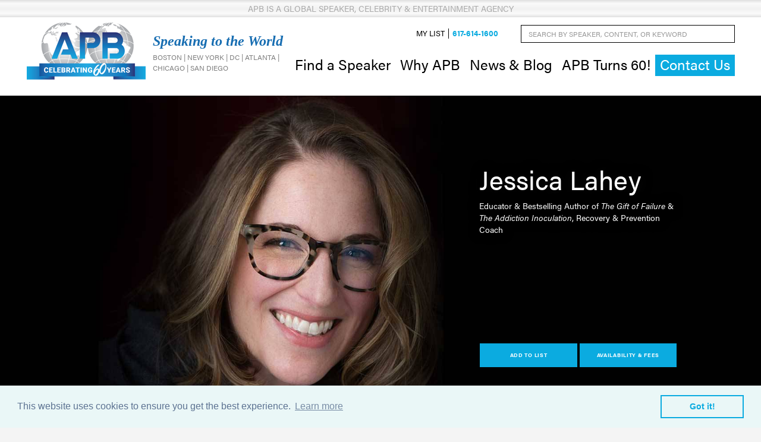

--- FILE ---
content_type: text/html; charset=utf-8
request_url: https://www.apbspeakers.com/speaker/jessica-lahey/
body_size: 17411
content:

<!DOCTYPE html>
<html lang="en">
<head>
    <meta charset="UTF-8">
    <meta name="viewport" content="width=device-width, initial-scale=1">

    

<link rel="canonical" href="https://www.apbspeakers.com/speaker/jessica-lahey/" />
<title>Book Jessica Lahey for Speaking, Events and Appearances | APB Speakers</title>
<meta name="description" content="Book Jessica Lahey to speak at your next event. Contact APB Speakers for bio, videos, topics, and to inquire about speaking fees and availability.">
<meta name="keywords" content="">


<meta property="og:type" content="website">
<meta property="og:title" content="Book Jessica Lahey for Speaking, Events and Appearances | APB Speakers">
<meta property="og:description" content="Book Jessica Lahey to speak at your next event. Contact APB Speakers for bio, videos, topics, and to inquire about speaking fees and availability.">
<meta property="og:image" content="">

<meta property="og:url" content="https://www.apbspeakers.com/speaker/jessica-lahey/">
<meta property="og:site_name" content="APB Speakers">
    

    <!-- Frontend build styles START -->
    <link rel="stylesheet" href="/frontend/dist/styles/main.css?v=3X9JD5AMRgnTEh0cJpl5ZBzQO4UaXD83O6ct0ViwWv8" />
    <!-- Frontend build styles END -->

    
<!-- Cookie Consent BEGIN -->
<link rel="stylesheet" type="text/css" href="//cdnjs.cloudflare.com/ajax/libs/cookieconsent2/3.0.3/cookieconsent.min.css" />
    <script src="//cdnjs.cloudflare.com/ajax/libs/cookieconsent2/3.0.3/cookieconsent.min.js"></script>
    <script> window.addEventListener("load", function(){
window.cookieconsent.initialise(
{ 
  "palette": {
    "popup": {
      "background": "#eaf7f7", "text": "#5c7291" },
      "button": { "background": "transparent", "border": "#0babe0", "text": "#0babe0" }
    },
    "content": {
      "message": "This website uses cookies to ensure you get the best experience.",
      "href": "/privacy-policy",
    },
    "elements": {
      "dismiss": '<a aria-label="Got it! Dismiss cookie message." tabindex="0" class="cc-btn cc-dismiss">Got it!</a>'
    }
}
)}); </script>
<!-- Cookie Consent END -->

<!-- Google Tag Manager -->
<script>(function(w,d,s,l,i){w[l]=w[l]||[];w[l].push({'gtm.start':
new Date().getTime(),event:'gtm.js'});var f=d.getElementsByTagName(s)[0],
j=d.createElement(s),dl=l!='dataLayer'?'&l='+l:'';j.async=true;j.src=
'https://www.googletagmanager.com/gtm.js?id='+i+dl;f.parentNode.insertBefore(j,f);
})(window,document,'script','dataLayer','GTM-T4LBLXL');</script>
<!-- End Google Tag Manager -->

<!-- Act-On Beacon -->
<script>/*<![CDATA[*/(function(w,a,b,d,s){w[a]=w[a]||{};w[a][b]=w[a][b]||{q:[],track:function(r,e,t){this.q.push({r:r,e:e,t:t||+new Date});}};var e=d.createElement(s);var f=d.getElementsByTagName(s)[0];e.async=1;e.src='//info.apbspeakers.com/cdnr/82/acton/bn/tracker/14166';f.parentNode.insertBefore(e,f);})(window,'ActOn','Beacon',document,'script');ActOn.Beacon.track();/*]]>*/</script>
<!-- End Act-On Beacon --></head>

<body>
<!-- Google Tag Manager (noscript) -->
<noscript><iframe src="https://www.googletagmanager.com/ns.html?id=GTM-T4LBLXL"
height="0" width="0" style="display:none;visibility:hidden"></iframe></noscript>
<!-- End Google Tag Manager (noscript) -->    <div id="site">
        

	<header>
		<div class="header-top-banner">
			<div class="container-fluid">
				APB is a Global Speaker, Celebrity & Entertainment Agency
			</div>
		</div>
		<div class="container-fluid">
			<div class="header-row">
		<div class="site-logo">
			<div>
				<a class="site-logo-link" href="/">

					<img class="site-logo-image"
						 src='/media/is0bvsqx/60logo.png?width=200&amp;height=100&amp;format=png&amp;v=1db5def24e64800'
						 alt="APB Speakers">
				</a>
			</div>



			<div class="site-logo-content">
				<div class="site-logo-tagline">
					Speaking to the World
				</div>
				<div class="site-logo-subheader">
					Boston | New York | DC | Atlanta | Chicago | San Diego
				</div>
			</div>

				<div class="mobile-navigation">
						<a class="main-navigation-link main-navigation-link-feature MobNavContactUs" href="/contact/" data-click-id="MobNav.ContactUs" type="Content">Contact Us</a>
				</div>
		</div>
		<div class="print-only">
			<ul class="print-text-items">
					<li class="print-text-item">
						APBSPEAKERS.COM
					</li>
					<li class="print-text-item">
						617.614.1600
					</li>
			</ul>
		</div>
		<button type="button" class="btn mobile-menu-button expand no-print">
			<em>Menu</em>
			<span class="line top"></span>
			<span class="line mid"></span>
			<span class="line bottom"></span>
		</button>
				<div class="header-navigation-menus">
		<nav class="main-navigation">
			<ul class="main-navigation-items">
						<li class="main-navigation-item has-child">
							<button class="main-navigation-link" type="button" aria-expanded="false">
								Find a Speaker
							</button>
		<ul class="main-navigation-dropdown">
					<li class="main-navigation-dropdown-item">
						<a class="main-navigation-dropdown-link " href="/speaker/all-speakers/">
							Find a Speaker by Name
						</a>
					</li>
					<li class="main-navigation-dropdown-item">
						<a class="main-navigation-dropdown-link " href="/topics/">
							Find a Speaker by Topic
						</a>
					</li>
					<li class="main-navigation-dropdown-item has-child">
						<button class="main-navigation-dropdown-link" type="button" aria-expanded="false">
							Find a Speaker by Market
						</button>

		<ul class="main-navigation-dropdown">
					<li class="main-navigation-dropdown-item">
						<a class="main-navigation-dropdown-link " href="/corporations-associations/">
							Corporations & Associations
						</a>
					</li>
					<li class="main-navigation-dropdown-item">
						<a class="main-navigation-dropdown-link " href="/colleges-universities/">
							Colleges & Universities
						</a>
					</li>
					<li class="main-navigation-dropdown-item">
						<a class="main-navigation-dropdown-link " href="/k-12-education/">
							K-12 Education
						</a>
					</li>
					<li class="main-navigation-dropdown-item">
						<a class="main-navigation-dropdown-link " href="/healthcare/">
							Healthcare
						</a>
					</li>
					<li class="main-navigation-dropdown-item">
						<a class="main-navigation-dropdown-link " href="/international/">
							International
						</a>
					</li>
					<li class="main-navigation-dropdown-item">
						<a class="main-navigation-dropdown-link " href="/community-nonprofit/">
							Community & Nonprofit
						</a>
					</li>
		</ul>
					</li>
		</ul>
						</li>
						<li class="main-navigation-item has-child">
							<button class="main-navigation-link" type="button" aria-expanded="false">
								Why APB
							</button>
		<ul class="main-navigation-dropdown">
					<li class="main-navigation-dropdown-item">
						<a class="main-navigation-dropdown-link " href="/why-apb/our-story/">
							Our Story
						</a>
					</li>
					<li class="main-navigation-dropdown-item">
						<a class="main-navigation-dropdown-link " href="/why-apb/our-accolades/">
							Our Accolades
						</a>
					</li>
					<li class="main-navigation-dropdown-item">
						<a class="main-navigation-dropdown-link " href="/why-apb/apb-advantage/">
							APB Advantage
						</a>
					</li>
					<li class="main-navigation-dropdown-item">
						<a class="main-navigation-dropdown-link " href="/why-apb/representation/">
							Representation
						</a>
					</li>
					<li class="main-navigation-dropdown-item">
						<a class="main-navigation-dropdown-link " href="/why-apb/faqs/">
							FAQs
						</a>
					</li>
					<li class="main-navigation-dropdown-item">
						<a class="main-navigation-dropdown-link " href="/how-to-book-a-speaker/">
							How to Book a Speaker
						</a>
					</li>
		</ul>
						</li>
						<li class="main-navigation-item">
							<a class="main-navigation-link " href="/blog/">
								News & Blog
							</a>
						</li>
						<li class="main-navigation-item">
							<a class="main-navigation-link " href="/60th-anniversary/">
								APB Turns 60!
							</a>
						</li>
						<li class="main-navigation-item">
							<a class="main-navigation-link main-navigation-link-feature" href="/contact/">
								Contact Us
							</a>
						</li>
			</ul>
		</nav>
		<div class="utility-navigation">
			<div class="site-search-box">
				<form role="search" action="/search-results/" method="get" name="searchForm">
					<div class="form-group">
						<label class="control-label visually-hidden" for="search_field">Search by Speaker, Content, or Keyword</label>
						<input type="text" class="form-control ui-autocomplete-input" id="search_field" name="search_field" placeholder="Search by Speaker, Content, or Keyword" autocomplete="off">
					</div>
					<button type="submit" class="c1-bg c5-text"><i class="ion-arrow-right-b" aria-label="Submit search"></i></button>
				</form>
			</div>
			<ul class="utility-navigation-items">
					<li class="utility-navigation-item">
						<a class="utility-navigation-link my-list-count" href="/my-list/">
							My List
						</a>
					</li>
					<li class="utility-navigation-item">
						<a class="utility-navigation-link utility-navigation-link-feature" href="tel:&#x2B;16176141600">
							617-614-1600
						</a>
					</li>
			</ul>
		</div>
				</div>
			</div>
		</div>
	</header>



        <main>
            
<div id="speaker-content" class="speaker">
    <script type="application/ld+json">
    {
        "@context": "http://schema.org/",
        "@type": "Person",
        "name": "Jessica  Lahey",
        "image": "https://www.apbspeakers.com/media/3kopbwfr/lahey_jessica_sm_042319.jpg?rxy=0.55333333333333334,0.58\u0026amp;v=1daf955381b4aa0",
        "givenName": "Jessica",
        "additionalName": "",
        "familyName": "Lahey",
        "description": "Teacher and NYT best-selling author, Jessica Lahey, inspires audiences with her rallying cry to allow children to experience failure as an integral part of becoming successful, resilient and self-reliant adults.",
        "skills": "Parenting, Education, Education, Authors \u0026 Writers, Future of Education, Work and Leadership, Children \u0026 Family, Authors \u0026 Writers, Educators, Mental Wellness"
    }
    </script>
    <div class="speaker-hero">
        <div class="bg-image">
            <img src="/media/5mzb5sxt/lahey_jessica_042319.jpg?rxy=0.43,0.50826446280991733&amp;height=775&amp;quality=70&amp;v=1daf9553815a550" alt="Jessica  Lahey" />
            <div class="speaker-title speaker-title-mobile">
                <div class="speaker-title-mobile-inner">
                    <h1>Jessica  Lahey</h1>
                    <h3><p>Educator &amp; Bestselling Author of <em>The Gift of Failure</em> &amp; <em>The Addiction Inoculation</em>, Recovery &amp; Prevention Coach<em><br></em></p></h3>
                </div>
            </div>
        </div>
        <div class="speaker-hero-side">
            <div class="speaker-info">
                <div class="speaker-title speaker-title-desktop">
                    <h1>Jessica  Lahey</h1>
                    <h3><p>Educator &amp; Bestselling Author of <em>The Gift of Failure</em> &amp; <em>The Addiction Inoculation</em>, Recovery &amp; Prevention Coach<em><br></em></p></h3>
                </div>
                    <iframe src="https://www.youtube.com/embed/geiyl78jkHA?rel=0&amp;amp;showinfo=0" title="Featured video for Jessica  Lahey" frameborder="0" allowfullscreen></iframe>
                <div class="buttons">
                    <a href="#" class="btn animated-button victoria-three my-list-btn" data-speaker-id="10646">Add to List</a>
                    <a href="/speaker-availability-fees/?Speakers=Jessica%20Lahey" class="btn animated-button victoria-three">Availability &amp; Fees</a>
                </div>
            </div>
        </div>
    </div>
    <div class="speaker-bio">
        <div class="container">
            <h2>Biography</h2>
            <div class="read-more-parent">
                <div class='bio-content-top'><p>Jessica Lahey speaks to parents, educators, school administrators, coaches, pastors, and community leaders about the science of learning, motivation, engagement, and substance abuse prevention, all in service to the belief that adults have the power to help kids become more autonomous, competent, connected, and fulfilled. Her first book, <em>The Gift of Failure: How the Best Parents Learn to Let Go So Their Children Can Succeed</em> was a <em>New York Times</em> bestseller and has empowered so many to strengthen home-school partnerships, support kids as they learn from their mistakes, and forge stronger, more trusting relationships with children. Her second book, <em>The Addiction Inoculation: Raising Healthy Kids in a Culture of Dependence</em> is the culmination of Lahey’s experience as an alcoholic with a decade of recovery, the parent of two kids, and twenty years in the classroom teaching English, Latin, and writing in every grade from six to twelve and five of those years were spent teaching in an inpatient drug and alcohol rehab for adolescents. Jess was awarded the Research Society on Alcohol’s Media Award for “outstanding journalistic efforts of writers who cover empirical research on alcohol” […] “for her book <em>The Addiction Inoculation</em> and advocacy for the recovery community.” <button type='button' class='read-more-expand fw-bold text-uppercase'>Read More ></button></p></div><div class='bio-content-bottom'><p>Over twenty years, Jess has taught every grade from sixth to twelfth in both public and private schools, and spent five years teaching in a drug and alcohol rehab for adolescents in Vermont. Jess has spent her adult life in conversation with adolescents and the adults in their lives as a teacher, mentor, mother, and education journalist. Jess trusts, loves, and supports teens and their parents, and in return, they tend to trust her back. Whether she’s talking to audiences about<em> The Gift of Failure</em> topics - why kids need more autonomy, competence and deeper connections with adults in order to stay motivated, learn more deeply, and become the best versions of themselves - or preventing substance use in kids, her focus is always on adolescent mental health and facilitating difficult conversations around these challenging topics.</p>
<p>When it comes to substance use prevention, Jess is all about evidence-based approaches. Research shows teens do not respond to scared straight and just say no, messaging and worse, these programs have been proven ineffective - counterproductive, even - in preventing substance use.</p>
<p>She has written about education, parenting, and child welfare for <em>The Washington Post</em>, <em>The Atlantic</em>, and her biweekly column “The Parent Teacher Conference” ran for three years at the <em>New York Times</em>. She designed and wrote the educational curriculum for Amazon Kids’ award-winning animated series <em>The Stinky</em> <em>and</em> <em>Dirty Show</em>, and was a 2019 Pushcart Prize nominee. Jess holds the dubious honor of having written an article that was later adapted as a writing prompt for the 2018 SAT. She co-hosts the #AmWriting podcast from her empty nest in Vermont.</p>
<p>Jess offers evidence-based, effective learning and prevention resources that work. She helps teens understand how their brains work, how they learn, and why substance use in adolescence is far more dangerous than substance use in adulthood, after their brains are fully developed. She offers information about the negative short- and long-term impact of addictive substances on the adolescent brain. She explains why we tend to overestimate who uses drugs and alcohol, how much, and why our misperception drives reality when it comes to substance use. She offers concrete, practical scripts kids can use to refuse substances while saving face in social situations and adults can use to open up discussions about substance use with the kids in their lives. She helps kids and adults communicate more effectively by giving both groups language to prime the pump for conversations. Most importantly, she helps kids find the strength to believe that they are good enough, that they deserve take up space in this world and be loved for who they are and not just who the adults in their lives wish they were.</p>
<p>Her goal, when speaking to adolescents, is to give them a path forward without having to self-medicate their pain, uncertainty, and angst with addictive substances. She knows. She’s been sober since 2013 and she’s been to the dark, scary places both as an alcoholic and as a mother of two kids with a heightened genetic risk for substance use disorder. <button type='button' class='read-more-collapse fw-bold text-uppercase'>Read Less ^</button></p></div>
            </div>
        </div>
    </div>

        <div class="speaker-videos grid" style="background-image: url(/media/vcknhoqr/speaker_videos.jpg?width=1920&amp;amp;quality=70&amp;amp;v=1daf955898e6d40)">
            <h2>Speaker Videos</h2>
            <div class="container">
                <div class="video-section-wrapper">
                    <div class="video-section-controls left-control">
                        <i class="ion-chevron-left"></i>
                    </div>
                    <div class="video-grid">
                        <div class="video-section-container grid" data-display="grid">
                                    <div class="video-card grid">
                                        <div class="video-card-inner">
                                            <iframe src="https://www.youtube.com/embed/geiyl78jkHA?rel=0&amp;amp;showinfo=0" title="Video 'The Gift of Failure'" frameborder="0" allowfullscreen></iframe>
                                            <p>The Gift of Failure</p>
                                        </div>
                                    </div>
                                    <div class="video-card grid">
                                        <div class="video-card-inner">
                                            <iframe src="https://www.youtube.com/embed/HhDcZbEoVOE?rel=0&amp;amp;showinfo=0" title="Video 'The Addiction Inoculation '" frameborder="0" allowfullscreen></iframe>
                                            <p>The Addiction Inoculation </p>
                                        </div>
                                    </div>
                                    <div class="video-card grid">
                                        <div class="video-card-inner">
                                            <iframe src="https://www.youtube.com/embed/k-8rY3THUsM?rel=0&amp;amp;showinfo=0" title="Video 'How Do We Get Kids Engaged in Learning'" frameborder="0" allowfullscreen></iframe>
                                            <p>How Do We Get Kids Engaged in Learning</p>
                                        </div>
                                    </div>
                                    <div class="video-card grid">
                                        <div class="video-card-inner">
                                            <iframe src="https://www.youtube.com/embed/Gbt9oZhsjZE?rel=0&amp;amp;showinfo=0" title="Video 'Raising Healthy Kids in a Culture of Dependence'" frameborder="0" allowfullscreen></iframe>
                                            <p>Raising Healthy Kids in a Culture of Dependence</p>
                                        </div>
                                    </div>
                                    <div class="video-card grid">
                                        <div class="video-card-inner">
                                            <iframe src="https://www.youtube.com/embed/Xu8eSYMaQVU?rel=0&amp;amp;showinfo=0" title="Video 'Changing the Odds'" frameborder="0" allowfullscreen></iframe>
                                            <p>Changing the Odds</p>
                                        </div>
                                    </div>
                                    <div class="video-card grid">
                                        <div class="video-card-inner">
                                            <iframe src="https://www.youtube.com/embed/oX7kHfbcan4?rel=0&amp;amp;showinfo=0" title="Video 'Intrinsic vs. Extrinsic Motivation'" frameborder="0" allowfullscreen></iframe>
                                            <p>Intrinsic vs. Extrinsic Motivation</p>
                                        </div>
                                    </div>
                                    <div class="video-card grid">
                                        <div class="video-card-inner">
                                            <iframe src="https://www.youtube.com/embed/Qb0l32bO5DA?rel=0&amp;amp;showinfo=0" title="Video '3 Ways to Get Intrinsic Motivation'" frameborder="0" allowfullscreen></iframe>
                                            <p>3 Ways to Get Intrinsic Motivation</p>
                                        </div>
                                    </div>
                                    <div class="video-card grid">
                                        <div class="video-card-inner">
                                            <iframe src="https://www.youtube.com/embed/itgrLNw10OM?rel=0&amp;amp;showinfo=0" title="Video 'Learning to Let Go'" frameborder="0" allowfullscreen></iframe>
                                            <p>Learning to Let Go</p>
                                        </div>
                                    </div>
                                    <div class="video-card grid">
                                        <div class="video-card-inner">
                                            <iframe src="https://www.youtube.com/embed/QyO0_1OLNV0?rel=0&amp;amp;showinfo=0" title="Video 'Letting Your Kids Make Their Own Mistakes'" frameborder="0" allowfullscreen></iframe>
                                            <p>Letting Your Kids Make Their Own Mistakes</p>
                                        </div>
                                    </div>
                        </div>
                    </div>
                    <div class="video-section-controls right-control">
                        <i class="ion-chevron-right"></i>
                    </div>
                </div>

                    <div class="video-button">
                        <a class="btn animated-button victoria-three" id="video-section-btn">See Fewer Videos</a>
                    </div>
            </div>
        </div>

        <div class="speaker-topics">
            <div class="container px-0">
                <h2>Speech Topics</h2>
                    <div class="speech-topic">
                        <h4>The Gift of Failure</h4>
                                <div class="speech-summary">
                                    <p>Modern parenting has become defined by an unprecedented level of overprotectiveness. We all know parents who rush to school to deliver forgotten assignments, challenge teachers on disappointing report cards, mastermind their children’s friendships or interfere on the playing field. According to teacher and bestselling author, Jessica Lahey, this “overparenting” has the potential to both ruin children’s confidence and undermine their education. By letting go and allowing children to learn how to solve problems on their own, we give them the tools to grow up to be self-reliant, confident and successful adults. That’s the <em>Gift of Failure</em>. Jessica reminds us that teachers don’t just teach reading, writing or arithmetic. Like coaches and others who work with children, they also teach responsibility, organization, manners, restraint and foresight — important life skills that shape stronger futures. In this powerful presentation that can be tailored to parents, educators, administrators, coaches, community members and students at all grade levels, Jessica Lahey champions failure as a crucial element of long-term success. She also provides indispensable advice for handling homework, report cards, social dynamics, competitive sports and more.</p>
                                </div>
                    </div>
                    <div class="speech-topic">
                        <h4>The Addiction Inoculation: Raising Healthy Kids in a Culture of Dependence</h4>
                                <div class="speech-summary read-more-parent">
                                    <p>Offering three different versions of this talk (for parents, educators and kids), Lahey helps make the statistics and research come alive, and includes personal anecdotes culled from over twenty years spent teaching, parenting, and mentoring kids. <button type='button' class='read-more-expand'>Read More ></button></p>
<p><strong>Parent talk:</strong> Lahey offers an evidence-based exploration of what it means when experts proclaim, “Substance abuse is preventable.” She begins with an overview of why humans use and abuse substances, an explanation of why the adolescent brain is uniquely wired for novelty and the risk of substance use while being uniquely vulnerable to those substances in very specific ways. She will identify the major risk factors for substance abuse and explain what adults can do to overcome the weight of a given child's risk factors. Lahey offers an overview of the research as well as concrete, practical takeaways adults can use to change their thinking and behavior and begin preventing childhood substance use and abuse at home. Parents will leave Lahey’s talks feeling informed, challenged, empowered and entertained. </p>
<p><strong>Educator talk:</strong> Substance abuse is preventable, and yet only 57 percent of schools in the United States offer substance abuse prevention programs. Of those 57 percent, only ten percent are based on evidence. Lahey believes can do so much better. Lahey will detail the research on substance abuse prevention and help teachers, counselors, and administration know what to look for in evidence based, effective substance abuse prevention programs that begin in early childhood and extend through high school and beyond. Educators will leave Lahey’s talks feeling informed, empowered and entertained. </p>
<p><strong>Kid talk:</strong> Years of research on the existing substance abuse prevention programs reveal that scare tactic, “just say no” and punishment-oriented programs do not work. In fact, some of these programs actually increase the chances kids will try substances. Effective programs arm kids with real data about their brains and cognitive development the harm addictive substances can have on their developing brains and give them solid refusal skills based in inoculation theory. The more kids know about substance use, the more they can overcome the incomplete or false assumptions we all tend to harbor, such as the belief that “everyone is doing it,” and the belief that everyone else values and consumes more alcohol than they really do. Kids will leave Lahey’s talks feeling informed, empowered and entertained. <button type='button' class='read-more-collapse'>Read Less ^</button></p>
                                </div>
                    </div>
                    <div class="speech-topic">
                        <h4>Learning from Failures at Work: Earning Competence, Self-Efficacy &amp; Resilience While Facing Mistakes Head-On</h4>
                                <div class="speech-summary">
                                    <p>The lessons of <em>The Gift of Failure: How the Best Parents Learn to Let Go So Their Children Can Succeed</em> extend beyond parenting and education, and the skill sets Jess Lahey writes about: building competence, resilience, engagement and motivation are essential for success in the workplace, especially as young adults move into their first adult jobs. Jess speaks at corporations and conventions about moving beyond workplace and personal failures by considering what went wrong, what went well, and leaving the mistakes behind while learning from them. Jess has had the opportunity to share the science and stories of <em>The Gift of Failure</em> at companies as diverse as Clif Bar, US Club Soccer, IDEO, Canyon Ranch, Microsoft, Google, and Skadden, Arps, Slate, Meagher &amp; Flom and at conventions such as Harvard’s Learning and the Brain and the Massachusetts, Texas, Pennsylvania and California Conferences for Women.</p>
                                </div>
                    </div>
                    <div class="speech-topic">
                        <h4>Building a Better Team: How Coaches, Team Captains &amp; Other Sports Leaders Shape Team Culture, Resilience &amp; Substance Use</h4>
                                <div class="speech-summary">
                                    <p>Sports are an incredible testing ground for an athlete’s ability to learn from failure; to figure out what did not work, what did, and move forward from a place of learning and increased focus. Jessica Lahey, author of <em>The Gift of Failure</em> and <em>The Addiction Inoculation</em> teaches coaches and athletes that they have the ability to fuel this learning though experience by creating a culture of adaptation and resilience. What many coaches may not know, however, is they also have the ability to shape attitudes around substance use through modeling and careful selection of team leaders, who have an outsized impact on substance use in sports. Lahey speaks to teams and organizations such as US Club Soccer in order to help coaches and athletes understand the power they have to become more resilient and experienced in their sport while promoting a culture of healthy choices around drugs and alcohol for everyone, athletes and fans alike.</p>
                                </div>
                    </div>
                    <div class="speech-topic">
                        <h4>College is More Than a Campus: Helping College Students Gain Competence Through Resilience, Self-Efficacy &amp; Self-Advocacy</h4>
                                <div class="speech-summary">
                                    <p>Current college students face unprecedented hurdles thanks to the recent pandemic and mental health crisis among young adults. Consequently, many students find themselves unprepared to make decisions, manage conflict, and self-advocate effectively with the people best positioned to help them make the most of their education and move into the workforce. Jessica Lahey uses the science of resilience, competence, and motivation to help students engage in their own education while learning how to set short and long term goals in order to plan ahead for a life beyond college. Finally, Lahey weaves the science of substance use prevention into her messaging around competence and self-efficacy in order to help young adults face the challenges ahead of them without having to resort to addictive substances in order to cope. Lahey’s message is a powerful vote of confidence for young adults looking to take control of their lives and for the parents of these young adults as they struggle to find ways to let go of that control so their kids can grow up on their own terms.</p>
                                </div>
                    </div>
            </div>
        </div>

        <div class="speaker-testimonials" style="background-image:url(/media/ywxnldnd/speaker_testimonials.jpg?width=1600&amp;amp;quality=70&amp;amp;v=1daf95589896430);">
            <div class="container">
                <h2>Testimonials</h2>
                <div class="image-carousel">
                    <div class="speaker-testimonial-list slides">
                            <div class="testimonial slider-card">
                                <p><span>"It was a GREAT experience and day at Collegiate. Jess's messages for each of the groups was spot on, and she was so delightful to work with. We had about 180 parents come last night, which is a HUGE show for an evening parent group. There was great energy from her talk and we are excited to build off of it moving ahead</span><span>."</span></p>
                                <p class="author">- Collegiate School, Richmond VA</p>
                            </div>
                            <div class="testimonial slider-card">
                                <p>"It was such a pleasure to work with Jess on our event. She was one of the most gracious and generous speakers we've ever worked with.</p>
                                <p class="author">- Burlington Partnership for a Healthy Community</p>
                            </div>
                            <div class="testimonial slider-card">
                                <p>"Jessica was absolutely AMAZING! I really appreciated the time she took to meet with students prior to her presentation. She seemed genuinely concerned about helping everyone and shared may resources for students to reference."</p>
                                <p class="author">- University of Findlay </p>
                            </div>
                            <div class="testimonial slider-card">
                                <p>"Things with Jessica went very, very well. We had a great turnout and sold out all of the books we had ordered. Feedback from our parent community has been great."</p>
                                <p class="author">- Colorado Academy</p>
                            </div>
                            <div class="testimonial slider-card">
                                <p class="Testimonial">"Jessica’s presentation focused on teaching children the intrinsic value of resilience, perseverance and learning from a growth-oriented mindset. In essence, how to foster and promote their success within a supportive framework that discourages parents from over scheduling and hovering. It was a good reminder to us all that it’s okay for a child to experience small and reasonable failures. It’s all about “the getting up” when you’re knocked down. Jess is very articulate and persuasive and she was a joy to work with. We highly recommend her."</p>
                                <p class="author">- Hackley School</p>
                            </div>
                            <div class="testimonial slider-card">
                                <p>"She was fantastic!!! I love her message and her energy!! I received several emails this am from parents who just loved it!!"</p>
                                <p class="author">- University of Findlay</p>
                            </div>
                            <div class="testimonial slider-card">
                                <p class="Testimonial">"Jessica presented to be both the parent community at Severn School as well as the Middle School and Upper School students. The information she presented to parents was spot-on and very well received. Her discussion on the differences between intrinsic and extrinsic motivation was a great foundation in which to understand ways parents could support their children to become more independent. She had a very nice way of giving parents ‘permission’ and reasons grounded in research to ‘back off’ as their children learn and grow with new responsibilities. Jessica is a speaker who is very relatable and connects easily with her audiences!"</p>
                                <p class="author">- Severn School</p>
                            </div>
                            <div class="testimonial slider-card">
                                <p class="Testimonial">"Jessica Lahey delivered a captivating keynote talk at LearnFest’17 about the importance of intrinsic motivation and its connection to student success. Jessica is an energetic storyteller who delivers powerful advice for teaching and raising resilient children. Her humorous delivery coupled with her experience as a classroom teacher delighted a diverse audience of teachers and parents."</p>
                                <p class="author">- Louisville Collegiate School</p>
                            </div>
                            <div class="testimonial slider-card">
                                <p class="Testimonial">"Jessica’s talk was engaging and spot-on, and the kind of thought-provoking content with which we are hoping to engage our parent and teacher audience. She was generous with her time both before and after the talk, answering questions for folks. She made it a special night for all!"</p>
                                <p class="author">- Discovery Museums</p>
                            </div>
                            <div class="testimonial slider-card">
                                <p class="Testimonial">"Jessica gets middle school! At our recent parent event, Jessica did a wonderful job of connecting the realities of parenting a middle school child with the larger topic of resilience. The audience left with both specific strategies to try at home as well as a framework for understanding the true needs of adolescents. As a parent and an educator, we were impressed and grateful.”</p>
                                <p class="author">- Crystal Springs Uplands School</p>
                            </div>
                            <div class="testimonial slider-card">
                                <p class="Testimonial">"We cannot begin to overstate how powerful and timely her message was for our community. Since her talk, dozens of parents have approached us noting that Jessica was the “best speaker the school has ever had,” or “is there a way we could have her speak on an annual basis?” We can say without equivocation that this praise is spot on. Jessica is personable, incredibly easy to work with, and relates beautifully to a wide-ranging audience. We were blessed to have her speak to our community, and would highly recommend her!"</p>
                                <p class="author">- Oak Hill School</p>
                            </div>
                            <div class="testimonial slider-card">
                                <p class="Testimonial">"Jessica spoke to a rapt audience of parents and teachers from our school as well as from the surrounding community. She explained pertinent research in clear and easily understood terms, and dispensed guidance and advice in a supportive and friendly manner. Everyone left with at least one new skill to apply in their classrooms or around the dinner table at homework time. Jessica’s anecdotes about her own experiences as a mother and teacher were not only entertaining; they made us feel that we were benefiting from the wisdom of a trusted friend. We highly recommend her for your school community, and are looking forward to reading her book!"</p>
                                <p class="author">- East Woods School</p>
                            </div>
                            <div class="testimonial slider-card">
                                <p>"We were blown away by what a dynamic, thoughtful, knowledgeable (and fun!) speaker she is. I've been replaying her guidance in my head this morning -- powerful, life-giving stuff.&nbsp;It has been a pleasure all around."</p>
                                <p class="author">- Davis Parent University</p>
                            </div>
                    </div>
                </div>
            </div>
        </div>

        <div class="speaker-media">
            <div class="container">
                <div class="row">
                    <div class="col-12 col-md-6 col-lg-8">
                        <div class="row">
                                <div class="col-12 col-lg-6 mb-4">
                                    <h4>Books &amp; Media</h4>
                                        <h6>Books</h6>
                                            <p>
                                                <a href="https://amzn.to/3dOyN0M" target="_blank">
                                                    The Addiction Inoculation: Raising Healthy Kids in a Culture of Dependence 
                                                </a>
                                            </p>
                                            <p>
                                                <a href="http://amzn.to/2xLeMCJ" target="_blank">
                                                    The Gift of Failure: How the Best Parents Learn to Let Go So Their Children Can Succeed
                                                </a>
                                            </p>
                                        <h5>Media</h5>
                                            <p>
                                                <a href="https://itunes.apple.com/us/podcast/amwriting-with-jess-kj/id1099630313?mt=2" target="_blank">
                                                    Podcast: #AmWriting with Jess &amp; KJ
                                                </a>
                                            </p>
                                </div>
                        </div>
                    </div>
                        <div class="col-12 col-md-6 col-lg-4 related-speakers mb-4">
                            <h4>Related Speakers</h4>
                            <div class="row">
                                    <div class="col-12 col-sm-6">
                                        <div class="speaker-card">
                                                    <img class="hidden-sm" src="/media/jubjdt0i/borba_michele_sm_082019.jpg?width=175&amp;height=175&amp;quality=65&amp;v=1daf954f25448f0)" alt="Michele  Borba" />
                                                <p class="name">
                                                    <a class="stretched-link" href="/speaker/michele-borba/">
                                                        Michele  Borba
                                                    </a>
                                                </p>
                                                <p><p><span>Best-Selling Author of </span><em>Thrivers</em><span>, Parenting &amp; Child Expert, Educational Psychologist</span></p></p>
                                        </div>
                                    </div>
                                    <div class="col-12 col-sm-6">
                                        <div class="speaker-card">
                                                    <img class="hidden-sm" src="/media/4jkdblgl/selingo_jeffrey_sm_031618.jpg?width=175&amp;height=175&amp;quality=65&amp;v=1daf95555bc6f80)" alt="Jeffrey  Selingo" />
                                                <p class="name">
                                                    <a class="stretched-link" href="/speaker/jeffrey-selingo/">
                                                        Jeffrey  Selingo
                                                    </a>
                                                </p>
                                                <p><p>Thought Leader,<em>&nbsp;Washington Post</em>&nbsp;Columnist &amp; Best-Selling Author on Leadership, Higher Education and the Future of Work</p></p>
                                        </div>
                                    </div>
                                    <div class="col-12 col-sm-6">
                                        <div class="speaker-card">
                                                    <img class="hidden-sm" src="/media/hdqljp41/mata_andrea_sm_082525.jpg?width=175&amp;height=175&amp;quality=65&amp;v=1dc15e8e988e0d0)" alt="Andrea  Mata" />
                                                <p class="name">
                                                    <a class="stretched-link" href="/speaker/andrea-mata/">
                                                        Andrea  Mata
                                                    </a>
                                                </p>
                                                <p><p>Youth Mental Health Expert &amp; Parenting Coach</p></p>
                                        </div>
                                    </div>
                                    <div class="col-12 col-sm-6">
                                        <div class="speaker-card">
                                                    <img class="hidden-sm" src="/media/ccwjnur3/heitner_devorah_sm_061925.jpg?width=175&amp;height=175&amp;quality=65&amp;v=1dbe11aa6a6a520)" alt="Devorah  Heitner" />
                                                <p class="name">
                                                    <a class="stretched-link" href="/speaker/devorah-heitner/">
                                                        Devorah  Heitner
                                                    </a>
                                                </p>
                                                <p><p>Author, <em>Screenwise: Helping Kids Thrive (and Survive) in their Digital World</em></p></p>
                                        </div>
                                    </div>
                            </div>
                        </div>
                </div>
            </div>
        </div>
</div>
        </main>

        

  <footer>
    <div class="container">
      <div class="row">
        <div class="col-12 col-md-7">
    <nav class="footer-navigation">
      <ul class="footer-navigation-items">
            <li class="footer-navigation-item has-child">
              <span class="footer-navigation-link">
                Find a Speaker
              </span>
    <ul class="footer-navigation-dropdown">
          <li class="footer-navigation-dropdown-item">
            <a class="footer-navigation-dropdown-link " href="/speaker/all-speakers/">
              Find a Speaker by Name
            </a>
          </li>
          <li class="footer-navigation-dropdown-item">
            <a class="footer-navigation-dropdown-link " href="/topics/">
              Find a Speaker by Topic
            </a>
          </li>
    </ul>
            </li>
            <li class="footer-navigation-item has-child">
              <span class="footer-navigation-link">
                Why APB
              </span>
    <ul class="footer-navigation-dropdown">
          <li class="footer-navigation-dropdown-item">
            <a class="footer-navigation-dropdown-link " href="/why-apb/our-story/">
              Our Story
            </a>
          </li>
          <li class="footer-navigation-dropdown-item">
            <a class="footer-navigation-dropdown-link " href="/why-apb/commitment-to-diversity/">
              Commitment to Diversity
            </a>
          </li>
          <li class="footer-navigation-dropdown-item">
            <a class="footer-navigation-dropdown-link " href="/why-apb/our-accolades/">
              Our Accolades
            </a>
          </li>
          <li class="footer-navigation-dropdown-item">
            <a class="footer-navigation-dropdown-link " href="/why-apb/apb-advantage/">
              APB Advantage
            </a>
          </li>
          <li class="footer-navigation-dropdown-item">
            <a class="footer-navigation-dropdown-link " href="/why-apb/representation/">
              Representation
            </a>
          </li>
          <li class="footer-navigation-dropdown-item">
            <a class="footer-navigation-dropdown-link " href="/why-apb/faqs/">
              FAQs
            </a>
          </li>
    </ul>
            </li>
            <li class="footer-navigation-item">
              <a class="footer-navigation-link " href="/blog/">
                News & Blog
              </a>
            </li>
      </ul>
    </nav>
        </div>
        <div class="col-12 col-md-2">
    <nav class="social-links">
      <div class="social-links-title">
        Social pages
      </div>
      <ul class="social-links-items">
          <li class="social-link-item">
            <a href="https://www.facebook.com/AmericanProgramBureau/" target="_blank" class="social-link facebook">
              <span class="visually-hidden">
                Facebook
              </span>
            </a>
          </li>
          <li class="social-link-item">
            <a href="https://twitter.com/apbspeakers" target="_blank" class="social-link x">
              <span class="visually-hidden">
                Twitter
              </span>
            </a>
          </li>
          <li class="social-link-item">
            <a href="https://www.linkedin.com/company/american-program-bureau" target="_blank" class="social-link linkedin">
              <span class="visually-hidden">
                LinkedIn
              </span>
            </a>
          </li>
          <li class="social-link-item">
            <a href="https://www.instagram.com/apbspeakers/" target="_blank" class="social-link instagram">
              <span class="visually-hidden">
                Instagram
              </span>
            </a>
          </li>
          <li class="social-link-item">
            <a href="https://www.youtube.com/user/APBSpeakers" target="_blank" class="social-link youtube">
              <span class="visually-hidden">
                YouTube
              </span>
            </a>
          </li>
      </ul>
    </nav>
        </div>
        <div class="col-12 col-md-3">
    <div class="footer-content">
      <div class="site-logo">
        <a class="site-logo-link" href="/">
          <img class="site-logo-image"
               src='/media/nnlhqvk2/apb-logo.png?width=200&amp;height=100&amp;format=png&amp;v=1daf954efba1610'
               alt="APB Speakers">
        </a>
      </div>
      <div class="footer-address">
        <address>
          <p class="mb-0"><strong>American Program Bureau, Inc.</strong></p>
<address>
<p>One Gateway Center, Suite 751<br>Newton, MA 02458<br>617-614-1600</p>
</address>
        </address>
      </div>
      <div class="footer-legal">
        

<div class="current-date">
        <span class="current-date-before-text">
            ©
        </span>
    <span class="current-date-value">
        2025
    </span>
        <span class="current-date-after-text">
            All Rights Reserved
        </span>
</div>
<p><a href="/privacy-policy/" title="Privacy Policy">View Privacy Policy</a></p>
      </div>
    </div>
        </div>
      </div>
    </div>
  </footer>


        
<div id="email-form">
    <div class="lightbox-bg"></div>
    <div class="lightbox-modal">
        <p id="emailFormTitle">Email Your List</p>
        <form class="row" action="/my-list/">
            <label id="emailFormLabel" for="Email" class="col-12">To: </label>
            <input id="Email" name="Email" type="email" multiple class="col-xs-12" />
            <em style="clear: both;">Use commas to separate multiple email addresses.</em>
            <input type="submit" value="Submit" class="col-12 col-sm-6" />
            <input type="button" onclick="wakefly.hideEmailForm()" value="Cancel" class="col-12 col-sm-6" />
        </form>
    </div>
</div>
<div id="max-num-form">
    <div class="lightbox-bg"></div>
    <div class="lightbox-modal">
        <p id="emailFormTitle">You’ve reached your maximum number of speakers for this list.</p>
        <p>Email Your List</p>
        <form class="row" action="/my-list/">
            <label id="emailFormLabel" for="Email" class="col-12">To: </label>
            <input id="Email" name="Email" type="email" multiple class="col-12" />
            <em style="clear: both;">Use commas to separate multiple email addresses.</em>
            <input type="submit" value="Submit" class="col-12 col-sm-6" />
            <input type="button" onclick="wakefly.hideMaxError()" value="Cancel" class="col-12 col-sm-6" />
        </form>
    </div>
</div>
    </div>

    <!-- TO TOP BUTTON -->
    <a href="#" class="scroll-top off" aria-label="Scroll to page top"></a>

    <!--TYPEKIT FONT-->
    <script src="https://use.typekit.net/dbg4pin.js"></script>
    <script>try { Typekit.load({ async: true }); } catch (e) { }</script>

    <!--FONT ICONS-->
    <link rel="stylesheet" href="//code.ionicframework.com/ionicons/2.0.1/css/ionicons.min.css">

    

    <div class="vue-leaving-site-notice">
        <leaving-site-notice :domain-whitelist='[]'>
            <template #title>
                Leaving APB Speakers
            </template>
            <template #page-message>
                <p>Please note you are leaving the APB Speakers website. American Program Bureau, Inc. does not endorse or guarantee products, information, or recommendations provided by linked sites and American Program Bureau, Inc. is not liable for any products or services advertised on these sites. Each third party may have a privacy policy that differs from American Program Bureau, Inc. Any linked site may provide less security than the APB Speakers website. Do you wish to continue?</p>
            </template>
            <template #cancel>
                Cancel
            </template>
            <template #continue>
                Continue
            </template>
        </leaving-site-notice>
    </div>


    <!-- Frontend build scripts START -->
    <script src="/frontend/dist/scripts/vendors.js?v=RgS4FW8QhPfZfX6uWgJCMzfprGQ02jMW86Is0m-C4Cs"></script>
    <script src="/frontend/dist/scripts/main.js?v=bOJRW_QFaSNDXB-652wAgaYKhEkdigKQZY0FB0jbq8Q"></script>
    <!-- Frontend build scripts END -->

    
</body>
</html>

--- FILE ---
content_type: text/javascript
request_url: https://www.apbspeakers.com/frontend/dist/scripts/main.js?v=bOJRW_QFaSNDXB-652wAgaYKhEkdigKQZY0FB0jbq8Q
body_size: 6920
content:
var wakefly;(()=>{"use strict";var e,t={891:(e,t,r)=>{r.r(t),r.d(t,{goToAvailabilityForm:()=>T,hideEmailForm:()=>B,hideMaxError:()=>I,showEmailForm:()=>O,showMaxError:()=>E});var i=r(138),a=r(883),n=r(755),o=r.n(n),s=r(166),l={class:"modal fade",id:"leavingSiteNoticeModal",tabindex:"-1",role:"dialog","aria-labelledby":"leavingSiteNoticeModalTitle","aria-hidden":"true"},d={class:"modal-dialog modal-dialog-lg modal-dialog-centered modal-dialog-scrollable"},c={class:"modal-content"},p={class:"modal-header bg-primary text-white"},f={class:"modal-title",id:"leavingSiteNoticeModalTitle"},h={class:"modal-body"},u={key:0,class:"modal-footer"},m=["href","target"];const k={props:{domainWhitelist:{type:Array,required:!0}},data:function(){return{anchor:null,modal:null,messageType:null}},computed:{},watch:{},created:function(){},mounted:function(){this.modal=new i.u_(document.getElementById("leavingSiteNoticeModal")),this.registerClickHandler()},methods:{registerClickHandler:function(){var e=this;window.document.addEventListener("click",(function(t){var r="A"===t.target.nodeName?t.target:t.target.closest("a");if(r)try{if(r.hasAttribute("data-leaving-site-bypass"))return;var i=new URL(r.href).hostname;return!i||i===new URL(window.location).hostname||e.domainWhitelist.includes(i)?void 0:void e.interceptAnchor(t,r,"page")}catch(e){return}}))},interceptAnchor:function(e,t,r){this.anchor=t,this.messageType=r,e.preventDefault(),e.stopPropagation(),e.stopImmediatePropagation(),this.modal.show()},continueClick:function(){this.modal.hide()},cancelClick:function(){this.modal.hide()}},components:{}};var g,v=r(744);g={components:{LeavingSiteNotice:(0,v.Z)(k,[["render",function(e,t,r,i,a,n){return(0,s.wg)(),(0,s.iD)("div",l,[(0,s._)("div",d,[(0,s._)("div",c,[(0,s._)("div",p,[(0,s._)("h5",f,[(0,s.WI)(e.$slots,"title")]),(0,s._)("button",{type:"button",class:"btn-close btn-close-white","aria-label":"Cancel",onClick:t[0]||(t[0]=function(){for(var e=[],t=0;t<arguments.length;t++)e[t]=arguments[t];return n.cancelClick&&n.cancelClick.apply(n,e)})})]),(0,s._)("div",h,["page"===a.messageType?(0,s.WI)(e.$slots,"page-message",{key:0},(function(){return[(0,s.Uk)("[Leaving Site Page Message]")]})):(0,s.kq)("v-if",!0)]),a.anchor?((0,s.wg)(),(0,s.iD)("div",u,[(0,s._)("button",{type:"button",class:"btn btn-info",onClick:t[1]||(t[1]=function(){for(var e=[],t=0;t<arguments.length;t++)e[t]=arguments[t];return n.cancelClick&&n.cancelClick.apply(n,e)})},[(0,s.WI)(e.$slots,"cancel",{},(function(){return[(0,s.Uk)("[Cancel]")]}))]),(0,s._)("a",{class:"btn btn-primary",href:a.anchor.href,target:a.anchor.target,"data-leaving-site-bypass":"",onClick:t[2]||(t[2]=function(){for(var e=[],t=0;t<arguments.length;t++)e[t]=arguments[t];return n.continueClick&&n.continueClick.apply(n,e)})},[(0,s.WI)(e.$slots,"continue",{},(function(){return[(0,s.Uk)("[Continue]")]}))],8,m)])):(0,s.kq)("v-if",!0)])])])}]])}},Array.from(document.querySelectorAll(".vue-leaving-site-notice")).forEach((function(e){var t=(0,s.ri)(g);t.mount(e)}));var y=function(){return y=Object.assign||function(e){for(var t,r=1,i=arguments.length;r<i;r++)for(var a in t=arguments[r])Object.prototype.hasOwnProperty.call(t,a)&&(e[a]=t[a]);return e},y.apply(this,arguments)};function b(e,t){(0,a.Z)(y(y(y({},{origin:{y:.7}}),t),{particleCount:Math.floor(1e3*e)}))}document.addEventListener("DOMContentLoaded",(function(){new Date,document.querySelectorAll(".alert").forEach((function(e){var t=e.dataset.alertId,r=e.dataset.alertDismissibleType;e.querySelectorAll(".btn-close").forEach((function(e){e.addEventListener("click",(function(e){"session"===r?sessionStorage.setItem("alert-dismiss-".concat(t),"session"):"forever"===r&&localStorage.setItem("alert-dismiss-".concat(t),"forever")}))}));var i,a=sessionStorage.getItem("alert-dismiss-".concat(t)),n=localStorage.getItem("alert-dismiss-".concat(t));a||n?e.classList.add("d-none"):(e.classList.add("show"),i=!1,document.querySelectorAll(".confetti").length>0&&(i=!0),i&&(b(.25,{spread:26,startVelocity:55}),b(.2,{spread:60}),b(.35,{spread:100,decay:.91,scalar:.8}),b(.1,{spread:120,startVelocity:25,decay:.92,scalar:1.2}),b(.1,{spread:120,startVelocity:45})))}))})),o()(document).ready((function(){var e=o()(".main-navigation-item"),t=o()("button.main-navigation-link"),r=o()(".main-navigation-dropdown-item"),i=o()("button.main-navigation-dropdown-link"),a=o()("header"),n=o()("body"),s=o()(".mobile-menu-button");t.click((function(e){var t,r;r=(t=o()(this).parent()).siblings(),t.toggleClass("active"),r.removeClass("active"),t.find("button.main-navigation-link").attr("aria-expanded",(function(e,t){return"false"==t?"true":"false"})),r.find("button.main-navigation-link").attr("aria-expanded","false"),e.stopPropagation()})),i.click((function(e){var t,r;r=(t=o()(this).parent()).siblings(),t.toggleClass("active"),r.removeClass("active"),t.find("button.main-navigation-dropdown-link").attr("aria-expanded",(function(e,t){return"false"==t?"true":"false"})),r.find("button.main-navigation-dropdown-link").attr("aria-expanded","false"),e.stopPropagation()})),o()("html").click((function(){t.attr("aria-expanded","false"),e.removeClass("active"),i.attr("aria-expanded","false"),r.removeClass("active")})),document.addEventListener("keydown",(function(n){"Escape"===n.key&&(t.attr("aria-expanded","false"),e.removeClass("active"),i.attr("aria-expanded","false"),r.removeClass("active"),s.removeClass("active"),a.removeClass("header-expand"))})),o()(".mobile-menu-button").click((function(e){s.toggleClass("active"),n.toggleClass("mobile-menu-expanded"),a.toggleClass("header-expand"),e.stopPropagation()})),o()("#search_field").autocomplete({source:function(e,t){o().ajax({url:"/umbraco/api/autocomplete/get",type:"get",data:{query:e.term},success:function(e){t(o().map(e,(function(e){return{label:e.text,value:e.priority+"|"+e.text}})))}})},minLength:2,select:function(e,t){var r=t.item.value.split("|")[0];o()("#search_field").val(t.item.label),""!=r&&o()("#search_field").after('<input type="hidden" name="searchby" value="'+r+'" />'),o()("form[name=searchForm]").submit(),e.preventDefault()}})})),o()(document).ready((function(){o()(".scroll-top").click((function(e){e.preventDefault(),o()("html, body").animate({scrollTop:0},"slow")})),o()(window).scroll((function(){o()(this).scrollTop()>500?o()(".scroll-top").removeClass("off").addClass("on"):o()(".scroll-top").removeClass("on").addClass("off")}))}));var w=r(711);r.n(w)().init({duration:1250}),r(154),o()((function(){o()(".banner .slides").slick({arrows:!0,dots:!0,infinite:!0,speed:600,fade:!0,adaptiveHeight:!0,prevArrow:'<div class="slick-prev"><i class="ion-chevron-left"></i>',nextArrow:'<div class="slick-next"><i class="ion-chevron-right"></i>',responsive:[{breakpoint:767,settings:{arrows:!1}}]}),o()(".banner .slides").on("afterChange",(function(e,t,r){o()(".slick-active .os-animation").removeClass("fadeInUp animated"),o()(".slick-active .os-animation").addClass("fadeInUp animated")})),o()(".banner .slides").on("beforeChange",(function(e,t,r){o()(".slick-active .os-animation").removeClass("fadeInUp animated")})),o()(".slideshow").slick({arrows:!0,dots:!1,infinite:!0,speed:600,fade:!1,adaptiveHeight:!0,prevArrow:'<div class="slick-prev"><i class="ion-chevron-left"></i>',nextArrow:'<div class="slick-next"><i class="ion-chevron-right"></i>'}),o()(".image-carousel .slides").slick({arrows:!0,prevArrow:'<div class="slick-prev"><i class="ion-chevron-left"></i>',nextArrow:'<div class="slick-next"><i class="ion-chevron-right"></i>',dots:!0,infinite:!0,speed:600,easing:"linear",slidesToShow:4,slidesToScroll:4,responsive:[{breakpoint:1200,settings:{slidesToShow:4,slidesToScroll:4}},{breakpoint:992,settings:{slidesToShow:3,slidesToScroll:3}},{breakpoint:768,settings:{slidesToShow:2,slidesToScroll:2}},{breakpoint:480,settings:{slidesToShow:1,slidesToScroll:1}}]}),o()(".image-carousel-2 .slides").slick({arrows:!0,prevArrow:'<div class="slick-prev"><i class="ion-chevron-left"></i>',nextArrow:'<div class="slick-next"><i class="ion-chevron-right"></i>',dots:!0,infinite:!0,speed:600,easing:"linear",slidesToShow:3,slidesToScroll:3,responsive:[{breakpoint:1200,settings:{slidesToShow:3,slidesToScroll:3}},{breakpoint:768,settings:{slidesToShow:2,slidesToScroll:2}},{breakpoint:480,settings:{slidesToShow:1,slidesToScroll:1}}]})})),r(993),o()((function(){o()("#findASpeakerSearchBySpeakerName").autocomplete({source:function(e,t){o().ajax({url:"/umbraco/api/autocomplete/get",type:"get",data:{query:e.term,filter:"speaker"},success:function(e){t(o().map(e,(function(e){return{label:e.text,value:e.priority+"|"+e.text}})))}})},minLength:2,select:function(e,t){var r=t.item.value.split("|")[0];o()("#findASpeakerSearchBySpeakerName").val(t.item.label),""!=r&&o()("#findASpeakerSearchBySpeakerName").after('<input type="hidden" name="searchby" value="'+r+'" />'),o()("form[name=findASpeakerSearchBySpeakerForm]").submit(),e.preventDefault()}}),o()("#findASpeakerSearchByKeyword").autocomplete({source:function(e,t){o().ajax({url:"/umbraco/api/autocomplete/get",type:"get",data:{query:e.term,filter:"notspeaker"},success:function(e){t(o().map(e,(function(e){return{label:e.text,value:e.priority+"|"+e.text}})))}})},minLength:2,select:function(e,t){var r=t.item.value.split("|")[0];o()("#findASpeakerSearchByKeyword").val(t.item.label),""!=r&&o()("#findASpeakerSearchByKeyword").after('<input type="hidden" name="searchby" value="'+r+'" />'),o()("form[name=findASpeakerSearchByKeywordForm]").submit(),e.preventDefault()}}),o()("#findASpeakerSearchByTopic").on("change",(function(){var e=o()(this).val();e&&(window.location.href=e)}))})),o()(document).ready((function(){function e(){if(o()(".hero-speaker-grid").length>0){var e=o()(window).width();!function(e){var t=o()(".hero-speaker-grid .speaker-thumb.1"),r=o()(".hero-speaker-grid .speaker-thumb.2"),i=o()(".hero-speaker-grid .speaker-thumb.3"),a=o()(".hero-speaker-grid .speaker-thumb.4"),n=o()(".hero-speaker-grid .speaker-thumb.5"),s=o()(".hero-speaker-grid .speaker-thumb.6"),l=o()(".hero-speaker-grid .speaker-thumb.7"),d=o()(".hero-speaker-grid .speaker-thumb.8"),c=o()(".hero-speaker-grid .speaker-thumb.9"),p=o()(".hero-speaker-grid .speaker-thumb.10"),f=o()(".hero-speaker-grid .speaker-thumb.11"),h=o()(".hero-speaker-grid .speaker-thumb.12"),u=o()(".hero-speaker-grid .speaker-thumb.13"),m=o()(".hero-speaker-grid .speaker-thumb.14"),k=o()(".hero-speaker-grid .speaker-thumb.15");switch(t.insertBefore(".hero-speaker-grid .speaker-thumb:nth-of-type(1)"),r.insertBefore(".hero-speaker-grid .speaker-thumb:nth-of-type(2)"),i.insertBefore(".hero-speaker-grid .speaker-thumb:nth-of-type(3)"),a.insertBefore(".hero-speaker-grid .speaker-thumb:nth-of-type(4)"),n.insertBefore(".hero-speaker-grid .speaker-thumb:nth-of-type(5)"),s.insertBefore(".hero-speaker-grid .speaker-thumb:nth-of-type(6)"),l.insertBefore(".hero-speaker-grid .speaker-thumb:nth-of-type(7)"),d.insertBefore(".hero-speaker-grid .speaker-thumb:nth-of-type(8)"),c.insertBefore(".hero-speaker-grid .speaker-thumb:nth-of-type(9)"),p.insertBefore(".hero-speaker-grid .speaker-thumb:nth-of-type(10)"),f.insertBefore(".hero-speaker-grid .speaker-thumb:nth-of-type(11)"),h.insertBefore(".hero-speaker-grid .speaker-thumb:nth-of-type(12)"),u.insertBefore(".hero-speaker-grid .speaker-thumb:nth-of-type(13)"),m.insertBefore(".hero-speaker-grid .speaker-thumb:nth-of-type(14)"),k.insertBefore(".hero-speaker-grid .speaker-thumb:nth-of-type(15)"),e){case 15:default:break;case 24:d.insertAfter(".hero-speaker-grid .speaker-thumb:nth-of-type(24)"),k.insertAfter(".hero-speaker-grid .speaker-thumb:nth-of-type(22)"),r.insertAfter(".hero-speaker-grid .speaker-thumb:nth-of-type(19)"),a.insertAfter(".hero-speaker-grid .speaker-thumb:nth-of-type(18)"),s.insertAfter(".hero-speaker-grid .speaker-thumb:nth-of-type(16)"),p.insertAfter(".hero-speaker-grid .speaker-thumb:nth-of-type(15)"),m.insertAfter(".hero-speaker-grid .speaker-thumb:nth-of-type(14)"),l.insertAfter(".hero-speaker-grid .speaker-thumb:nth-of-type(13)"),f.insertAfter(".hero-speaker-grid .speaker-thumb:nth-of-type(11)"),h.insertAfter(".hero-speaker-grid .speaker-thumb:nth-of-type(10)"),t.insertAfter(".hero-speaker-grid .speaker-thumb:nth-of-type(9)"),c.insertAfter(".hero-speaker-grid .speaker-thumb:nth-of-type(8)"),i.insertAfter(".hero-speaker-grid .speaker-thumb:nth-of-type(6)"),n.insertAfter(".hero-speaker-grid .speaker-thumb:nth-of-type(5)"),u.insertAfter(".hero-speaker-grid .speaker-thumb:nth-of-type(3)");break;case 49:h.insertAfter(".hero-speaker-grid .speaker-thumb:nth-of-type(48)"),k.insertAfter(".hero-speaker-grid .speaker-thumb:nth-of-type(46)"),c.insertAfter(".hero-speaker-grid .speaker-thumb:nth-of-type(41)"),d.insertAfter(".hero-speaker-grid .speaker-thumb:nth-of-type(37)"),r.insertAfter(".hero-speaker-grid .speaker-thumb:nth-of-type(36)"),a.insertAfter(".hero-speaker-grid .speaker-thumb:nth-of-type(35)"),s.insertAfter(".hero-speaker-grid .speaker-thumb:nth-of-type(32)"),f.insertAfter(".hero-speaker-grid .speaker-thumb:nth-of-type(26)"),l.insertAfter(".hero-speaker-grid .speaker-thumb:nth-of-type(25)"),m.insertAfter(".hero-speaker-grid .speaker-thumb:nth-of-type(22)"),p.insertAfter(".hero-speaker-grid .speaker-thumb:nth-of-type(19)"),t.insertAfter(".hero-speaker-grid .speaker-thumb:nth-of-type(16)"),i.insertAfter(".hero-speaker-grid .speaker-thumb:nth-of-type(12)"),n.insertAfter(".hero-speaker-grid .speaker-thumb:nth-of-type(8)"),u.insertAfter(".hero-speaker-grid .speaker-thumb:nth-of-type(5)")}}(e>=751?e<975?24:49:15)}}var t;function r(e){o()(".hero-speaker-grid .active").removeClass("active"),e.addClass("active"),o()(".hero-speaker-grid .hero-image img").attr("src",e.data("background")),o()(".hero-speaker-grid .hero-image img").attr("alt",e.data("name")+" Hero Image"),o()(".hero-speaker-grid .speaker-details .speaker-name").text(e.data("name")),o()(".hero-speaker-grid .speaker-details .speaker-tagline").html(e.data("tagline"))}e(),o()(window).resize((function(){clearTimeout(t),t=setTimeout((function(){e()}),250)})),o()(".hero-speaker-grid .speaker-thumb").click((function(){r(o()(this)),clearTimeout(window.speakerTimer),n(8e3)}));var i=1;function a(e){var t,i;r(e),i=e,(t=o()(".speaker-list-container-outer").first()).length>0&&t.animate({scrollLeft:i.offset().left-i.width()-t.offset().left+t.scrollLeft()}),n(4e3)}function n(e){window.speakerTimer=setTimeout((function(){i<15?i++:i=1,a(o()(".hero-speaker-grid .speaker-thumb."+i.toString()))}),e)}a(o()(".hero-speaker-grid .speaker-thumb."+i.toString()).first())})),o()(document).ready((function(){var e,t=o()(".hero-speaker-slider"),r=o()(".hero-speaker-slides"),i=o()(".hero-speaker-feature"),a=o()(".hero-speaker-item"),n=null,s=parseInt(t.data("refresh-interval")),l=parseInt(t.data("selected-refresh-interval")),d={};function c(){var t=e.next(":visible");t.length>0?p(t,s):(d[r.slick("slickCurrentSlide")]=0,r.slick("slickNext"))}function p(t,r){if(t.length>0){e&&e.removeClass("active"),(e=t).addClass("active");var a=e.closest(".hero-speaker-items-wrapper");a.animate({scrollLeft:e.offset().left+a.scrollLeft()},500),i.find(".hero-speaker-feature-background").attr("src",e.data("background")),i.find(".hero-speaker-feature-background").attr("alt",e.data("name")+" Hero Image"),i.find(".hero-speaker-feature-name").text(e.data("name")),i.find(".hero-speaker-feature-tagline").html(e.data("tagline")),clearTimeout(n),n=setTimeout(c,1e3*r)}}t.length>0&&(r.slick({fade:!0,draggable:!1,swipe:!1,prevArrow:'<div class="slick-prev hero-speaker-slider-arrow"><i class="ion-chevron-left"></i></div>',nextArrow:'<div class="slick-next hero-speaker-slider-arrow"><i class="ion-chevron-right"></i></div>'}),r.on("beforeChange",(function(t,r,i,n){var l,c=o()(".hero-speaker-slide").eq(i),f=o()(".hero-speaker-slide").eq(n);void 0===d[i]&&(d[i]=c.find(a).index(e)),void 0===d[n]?l=f.find(a).first():(l=f.find(a).eq(d[n]),delete d[n]),p(l,s)})),a.on("click",(function(){p(o()(this),l)})),p(a.first(),s))}));var S=r(751),A=r.n(S),x=r(564),C=r.n(x);document.addEventListener("DOMContentLoaded",(function(e){var t;(t=document.querySelector(".blog-listing"))&&C()(t,(function(){new(A())(t,{itemSelector:".blog-listing-item"})}))})),document.addEventListener("DOMContentLoaded",(function(e){var t=document.querySelectorAll(".read-more-expand"),r=document.querySelectorAll(".read-more-collapse");t.forEach((function(e){e.addEventListener("click",(function(e){e.target.closest(".read-more-parent").classList.add("read-more-parent-expanded")}))})),r.forEach((function(e){e.addEventListener("click",(function(e){e.target.closest(".read-more-parent").classList.remove("read-more-parent-expanded")}))}))})),o()(document).ready((function(){function e(){if("slider"===n())f(),l("100%"),t(window.innerWidth>991?"33%":window.innerWidth>767?"50%":i()),s("grid"),d(),o()(".video-section-controls.left-control").off("click"),o()(".video-section-controls.right-control").off("click"),c("See Fewer Videos"),u("grid","slider");else{if("grid"!==n())return;l(p()),t(window.innerWidth>991?i()/3+0:window.innerWidth>767?i()/2+0:i()+0),p()<=o()(".video-grid").width()-50?f():o()(".video-section-controls").show(),s("slider"),d(),o()(".video-section-controls.right-control").on("click",(function(){var e=window.innerWidth>991?-1*(a()-3.5*r()):window.innerWidth>767?-1*(a()-2.5*(r()+0)):-1*(a()-1.5*r()),t=parseFloat(h());t>=e&&o()(".video-section-container").css("left",t-(r()+30.33))})),o()(".video-section-controls.left-control").on("click",(function(){var e=parseFloat(h());e<0&&o()(".video-section-container").css("left",e+(r()+30.33))})),c("See All Videos"),u("slider","grid")}}function t(e){o().each(o()(".video-card"),(function(t,r){o()(r).css("width",e)}))}function r(){return o()(".video-card").width()}function i(){return o()(".video-grid").width()-50}function a(){return o()(".video-section-container").width()}function n(){return o()(".video-section-container").data("display")}function s(e){return o()(".video-section-container").data("display",e)}function l(e){o()(".video-section-container").width(e)}function d(){var e=window.innerWidth>767&&window.innerWidth<992||"slider"==o()(".video-section-container").data("display")?0:window.innerWidth>991?"calc((100vw - "+i()+") / 2)":0;o()(".video-section-container").css("left",0),o()(".video-card.grid").css("margin-left",e)}function c(e){o()(".video-button a").text(e)}function p(){return o()(".video-card").length*(window.innerWidth>991?i()/3:window.innerWidth>767?i()/2:i())}function f(){o()(".video-section-controls").hide()}function h(){return o()(".video-section-container").css("left")}function u(e,t){o()(".speaker-videos").removeClass(t).addClass(e)}e(),o()("#video-section-btn").on("click",(function(t){t.preventDefault(),e(),o()(window).scrollTop(o()("#speaker-content .speaker-videos").position().top)}))}));var L=r(955);function T(e){var t="/speaker-availability-fees/?Speakers="+e;window.location.href=t}function O(){o()("#email-form").show()}function B(){o()("#email-form").hide()}function E(){o()("#max-num-form").show()}function I(){o()("#max-num-form").hide()}o()(document).ready((function(){var e=o()(".my-list-btn"),t=o()(".speaker-close-card"),r=o()(".clear-list");function i(){var e=L.Z.get("myList");if(e){var t=JSON.parse(e).length,r=o()(".my-list-count");if(r.length>0){var i=r.find(".my-list-count-value");i.length<=0&&(r.append("<span class='my-list-count-value'></span>"),i=r.find(".my-list-count-value")),t>0?i.text("("+t+")"):i.text("")}}}function a(e){o()(".my-list-btn[data-speaker-id='"+e+"']").html("Error: speaker not added")}e.length>0&&e.on("click",(function(e){var t=o()(this).data("speakerId");if(t){var r=!1,n=L.Z.get("myList");n&&JSON.parse(n).forEach((function(e){e.Id==t&&(r=!0)})),r?function(e){o()(".my-list-btn[data-speaker-id='"+e+"']").html("Added to 'My List'"),o()(".my-list-btn[data-speaker-id='"+e+"']").addClass("disabled")}(t):n&&JSON.parse(n).length>=30?E():function(e){o().ajax({url:"/umbraco/api/mylist/getspeakerdata/"+e,beforeSend:function(){!function(e){o()(".my-list-btn[data-speaker-id='"+e+"']").html("<img src='/frontend/dist/images/loading.gif' style='height: 35px; width: 35px;' />")}(e)},success:function(t){if("Speaker Not Found"!=t){var r=[];r.push(JSON.parse(t)),L.Z.get("myList")?function(e,t){(e=JSON.parse(e)).push(JSON.parse(t)),L.Z.set("myList",JSON.stringify(e),{expires:360})}(L.Z.get("myList"),t):L.Z.set("myList",JSON.stringify(r),{expires:360}),function(e){o()(".my-list-btn[data-speaker-id='"+e+"']").html("Added to 'My List'"),o()(".my-list-btn[data-speaker-id='"+e+"']").addClass("disabled")}(e),i()}else a(e)},error:function(t){a(e)}})}(t)}e.preventDefault()})),t.length>0&&t.on("click",(function(){var e=o()(this).data("speakerId"),t=o()(".speaker-panel[data-speaker-id="+e+"]");t.length>0&&t.remove();var r=L.Z.get("myList");if(r){var a=JSON.parse(r),n=!1,s=-1;o().each(a,(function(t,r){r.Id==e&&(s=t,n=!0)})),n&&(a.splice(s,1),L.Z.set("myList",JSON.stringify(a),{expires:360}),i())}})),r.length>0&&r.on("click",(function(){if(L.Z.get("myList")){var e=o()(".speaker-panel");e.length>0&&e.remove(),L.Z.set("myList","",{expires:0}),o()(".my-list-count").text("")}})),i()})),document.addEventListener("DOMContentLoaded",(function(e){document.querySelectorAll(".topics-directory-list .topics-directory-collapse").forEach((function(e){e.addEventListener("shown.bs.collapse",(function(t){e.scrollIntoView()}))}))})),window.jQuery=o(),window.$=o()}},r={};function i(e){var a=r[e];if(void 0!==a)return a.exports;var n=r[e]={exports:{}};return t[e].call(n.exports,n,n.exports,i),n.exports}i.m=t,e=[],i.O=(t,r,a,n)=>{if(!r){var o=1/0;for(c=0;c<e.length;c++){for(var[r,a,n]=e[c],s=!0,l=0;l<r.length;l++)(!1&n||o>=n)&&Object.keys(i.O).every((e=>i.O[e](r[l])))?r.splice(l--,1):(s=!1,n<o&&(o=n));if(s){e.splice(c--,1);var d=a();void 0!==d&&(t=d)}}return t}n=n||0;for(var c=e.length;c>0&&e[c-1][2]>n;c--)e[c]=e[c-1];e[c]=[r,a,n]},i.n=e=>{var t=e&&e.__esModule?()=>e.default:()=>e;return i.d(t,{a:t}),t},i.d=(e,t)=>{for(var r in t)i.o(t,r)&&!i.o(e,r)&&Object.defineProperty(e,r,{enumerable:!0,get:t[r]})},i.g=function(){if("object"==typeof globalThis)return globalThis;try{return this||new Function("return this")()}catch(e){if("object"==typeof window)return window}}(),i.o=(e,t)=>Object.prototype.hasOwnProperty.call(e,t),i.r=e=>{"undefined"!=typeof Symbol&&Symbol.toStringTag&&Object.defineProperty(e,Symbol.toStringTag,{value:"Module"}),Object.defineProperty(e,"__esModule",{value:!0})},(()=>{var e={179:0};i.O.j=t=>0===e[t];var t=(t,r)=>{var a,n,[o,s,l]=r,d=0;if(o.some((t=>0!==e[t]))){for(a in s)i.o(s,a)&&(i.m[a]=s[a]);if(l)var c=l(i)}for(t&&t(r);d<o.length;d++)n=o[d],i.o(e,n)&&e[n]&&e[n][0](),e[n]=0;return i.O(c)},r=self.webpackChunkwakefly=self.webpackChunkwakefly||[];r.forEach(t.bind(null,0)),r.push=t.bind(null,r.push.bind(r))})();var a=i.O(void 0,[216],(()=>i(891)));a=i.O(a),wakefly=a})();
//# sourceMappingURL=main.js.map